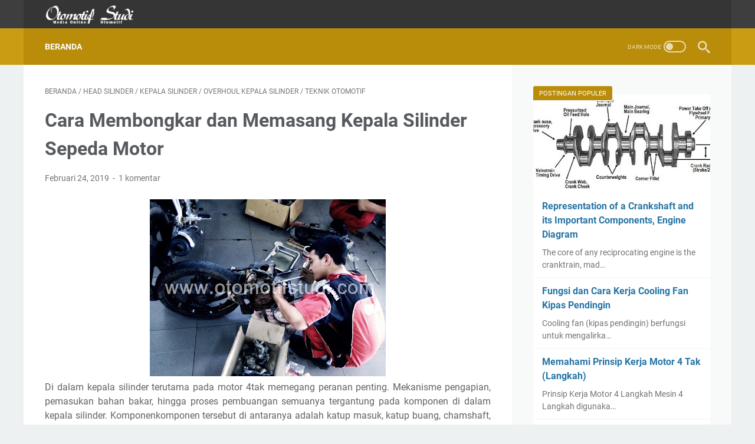

--- FILE ---
content_type: text/html; charset=utf-8
request_url: https://www.google.com/recaptcha/api2/aframe
body_size: 268
content:
<!DOCTYPE HTML><html><head><meta http-equiv="content-type" content="text/html; charset=UTF-8"></head><body><script nonce="8RCO47YO9HiBKfIWeMAwrg">/** Anti-fraud and anti-abuse applications only. See google.com/recaptcha */ try{var clients={'sodar':'https://pagead2.googlesyndication.com/pagead/sodar?'};window.addEventListener("message",function(a){try{if(a.source===window.parent){var b=JSON.parse(a.data);var c=clients[b['id']];if(c){var d=document.createElement('img');d.src=c+b['params']+'&rc='+(localStorage.getItem("rc::a")?sessionStorage.getItem("rc::b"):"");window.document.body.appendChild(d);sessionStorage.setItem("rc::e",parseInt(sessionStorage.getItem("rc::e")||0)+1);localStorage.setItem("rc::h",'1770128925913');}}}catch(b){}});window.parent.postMessage("_grecaptcha_ready", "*");}catch(b){}</script></body></html>

--- FILE ---
content_type: text/javascript; charset=UTF-8
request_url: https://www.otomotifstudi.com/feeds/posts/summary/-/Kepala%20Silinder?alt=json-in-script&orderby=updated&max-results=0&callback=msRandomIndex
body_size: 685
content:
// API callback
msRandomIndex({"version":"1.0","encoding":"UTF-8","feed":{"xmlns":"http://www.w3.org/2005/Atom","xmlns$openSearch":"http://a9.com/-/spec/opensearchrss/1.0/","xmlns$blogger":"http://schemas.google.com/blogger/2008","xmlns$georss":"http://www.georss.org/georss","xmlns$gd":"http://schemas.google.com/g/2005","xmlns$thr":"http://purl.org/syndication/thread/1.0","id":{"$t":"tag:blogger.com,1999:blog-1889477719063373825"},"updated":{"$t":"2025-08-24T17:21:09.810-07:00"},"category":[{"term":"Tips Otomotif"},{"term":"Belajar Otomotif"},{"term":"Teknik Otomotif"},{"term":"Sistem Bahan Bakar"},{"term":"Sistem Pendingin"},{"term":"Bahan Bakar Bensin"},{"term":"Mesin (Engine)"},{"term":"Sistem Pengapian"},{"term":"Karburator"},{"term":"Servis Transmisi"},{"term":"Transmisi"},{"term":"Motor Mogok"},{"term":"Radiator"},{"term":"Servis Injeksi Mobil"},{"term":"Sistem Kelistrikan Mesin"},{"term":"Motor Boros Bensin"},{"term":"Motor Starter"},{"term":"Servis Motor"},{"term":"head silinder"},{"term":"Automotive"},{"term":"Bisnis Otomotif"},{"term":"Cara Kerja Sistem Rem"},{"term":"Cara Merawat Mesin Motor"},{"term":"Crankshaft Diagram"},{"term":"EFI"},{"term":"Fungsi Sistem Rem"},{"term":"Kepala Silinder"},{"term":"Komponen Mesin Mobil"},{"term":"Komponen SIstem Pengapian"},{"term":"Kopling"},{"term":"Lowongan Kerja"},{"term":"Motr Starter"},{"term":"Nilai Oktan"},{"term":"Power Train"},{"term":"Sistem Injeksi"},{"term":"Sistem Rem"},{"term":"Tips Mencari Kerja"},{"term":"Transmisi Otomatis"},{"term":"overhoul kepala silinder"}],"title":{"type":"text","$t":"Otomotif Studi"},"subtitle":{"type":"html","$t":"Tips Dan Trik Otomotif"},"link":[{"rel":"http://schemas.google.com/g/2005#feed","type":"application/atom+xml","href":"https:\/\/www.otomotifstudi.com\/feeds\/posts\/summary"},{"rel":"self","type":"application/atom+xml","href":"https:\/\/www.blogger.com\/feeds\/1889477719063373825\/posts\/summary\/-\/Kepala+Silinder?alt=json-in-script\u0026max-results=0\u0026orderby=updated"},{"rel":"alternate","type":"text/html","href":"https:\/\/www.otomotifstudi.com\/search\/label\/Kepala%20Silinder"},{"rel":"hub","href":"http://pubsubhubbub.appspot.com/"}],"author":[{"name":{"$t":"Admin"},"uri":{"$t":"http:\/\/www.blogger.com\/profile\/05557994466557850276"},"email":{"$t":"noreply@blogger.com"},"gd$image":{"rel":"http://schemas.google.com/g/2005#thumbnail","width":"16","height":"16","src":"https:\/\/img1.blogblog.com\/img\/b16-rounded.gif"}}],"generator":{"version":"7.00","uri":"http://www.blogger.com","$t":"Blogger"},"openSearch$totalResults":{"$t":"1"},"openSearch$startIndex":{"$t":"1"},"openSearch$itemsPerPage":{"$t":"0"}}});

--- FILE ---
content_type: text/javascript; charset=UTF-8
request_url: https://www.otomotifstudi.com/feeds/posts/summary/-/Kepala%20Silinder?alt=json-in-script&callback=bacaJuga&max-results=5
body_size: 1337
content:
// API callback
bacaJuga({"version":"1.0","encoding":"UTF-8","feed":{"xmlns":"http://www.w3.org/2005/Atom","xmlns$openSearch":"http://a9.com/-/spec/opensearchrss/1.0/","xmlns$blogger":"http://schemas.google.com/blogger/2008","xmlns$georss":"http://www.georss.org/georss","xmlns$gd":"http://schemas.google.com/g/2005","xmlns$thr":"http://purl.org/syndication/thread/1.0","id":{"$t":"tag:blogger.com,1999:blog-1889477719063373825"},"updated":{"$t":"2025-08-24T17:21:09.810-07:00"},"category":[{"term":"Tips Otomotif"},{"term":"Belajar Otomotif"},{"term":"Teknik Otomotif"},{"term":"Sistem Bahan Bakar"},{"term":"Sistem Pendingin"},{"term":"Bahan Bakar Bensin"},{"term":"Mesin (Engine)"},{"term":"Sistem Pengapian"},{"term":"Karburator"},{"term":"Servis Transmisi"},{"term":"Transmisi"},{"term":"Motor Mogok"},{"term":"Radiator"},{"term":"Servis Injeksi Mobil"},{"term":"Sistem Kelistrikan Mesin"},{"term":"Motor Boros Bensin"},{"term":"Motor Starter"},{"term":"Servis Motor"},{"term":"head silinder"},{"term":"Automotive"},{"term":"Bisnis Otomotif"},{"term":"Cara Kerja Sistem Rem"},{"term":"Cara Merawat Mesin Motor"},{"term":"Crankshaft Diagram"},{"term":"EFI"},{"term":"Fungsi Sistem Rem"},{"term":"Kepala Silinder"},{"term":"Komponen Mesin Mobil"},{"term":"Komponen SIstem Pengapian"},{"term":"Kopling"},{"term":"Lowongan Kerja"},{"term":"Motr Starter"},{"term":"Nilai Oktan"},{"term":"Power Train"},{"term":"Sistem Injeksi"},{"term":"Sistem Rem"},{"term":"Tips Mencari Kerja"},{"term":"Transmisi Otomatis"},{"term":"overhoul kepala silinder"}],"title":{"type":"text","$t":"Otomotif Studi"},"subtitle":{"type":"html","$t":"Tips Dan Trik Otomotif"},"link":[{"rel":"http://schemas.google.com/g/2005#feed","type":"application/atom+xml","href":"https:\/\/www.otomotifstudi.com\/feeds\/posts\/summary"},{"rel":"self","type":"application/atom+xml","href":"https:\/\/www.blogger.com\/feeds\/1889477719063373825\/posts\/summary\/-\/Kepala+Silinder?alt=json-in-script\u0026max-results=5"},{"rel":"alternate","type":"text/html","href":"https:\/\/www.otomotifstudi.com\/search\/label\/Kepala%20Silinder"},{"rel":"hub","href":"http://pubsubhubbub.appspot.com/"}],"author":[{"name":{"$t":"Admin"},"uri":{"$t":"http:\/\/www.blogger.com\/profile\/05557994466557850276"},"email":{"$t":"noreply@blogger.com"},"gd$image":{"rel":"http://schemas.google.com/g/2005#thumbnail","width":"16","height":"16","src":"https:\/\/img1.blogblog.com\/img\/b16-rounded.gif"}}],"generator":{"version":"7.00","uri":"http://www.blogger.com","$t":"Blogger"},"openSearch$totalResults":{"$t":"1"},"openSearch$startIndex":{"$t":"1"},"openSearch$itemsPerPage":{"$t":"5"},"entry":[{"id":{"$t":"tag:blogger.com,1999:blog-1889477719063373825.post-6995773090766034031"},"published":{"$t":"2019-02-24T02:58:00.000-08:00"},"updated":{"$t":"2019-02-24T13:03:07.363-08:00"},"category":[{"scheme":"http://www.blogger.com/atom/ns#","term":"head silinder"},{"scheme":"http://www.blogger.com/atom/ns#","term":"Kepala Silinder"},{"scheme":"http://www.blogger.com/atom/ns#","term":"overhoul kepala silinder"},{"scheme":"http://www.blogger.com/atom/ns#","term":"Teknik Otomotif"}],"title":{"type":"text","$t":"Cara Membongkar dan Memasang Kepala Silinder Sepeda Motor"},"summary":{"type":"text","$t":"\n\n\nDi dalam kepala silinder terutama pada motor 4tak memegang peranan penting. Mekanisme pengapian, pemasukan bahan bakar, hingga proses pembuangan semuanya tergantung pada komponen di dalam kepala silinder. Komponenkomponen tersebut di antaranya adalah katup masuk, katup buang, chamshaft, dan rocker arm.\n\n\n\nMekanisme pemasukan bahan bakar diatur oleh camshaft yang menggerakkan katup |sap. "},"link":[{"rel":"replies","type":"application/atom+xml","href":"https:\/\/www.otomotifstudi.com\/feeds\/6995773090766034031\/comments\/default","title":"Posting Komentar"},{"rel":"replies","type":"text/html","href":"https:\/\/www.otomotifstudi.com\/2019\/02\/cara-membongkar-dan-memasang-kepala.html#comment-form","title":"1 Komentar"},{"rel":"edit","type":"application/atom+xml","href":"https:\/\/www.blogger.com\/feeds\/1889477719063373825\/posts\/default\/6995773090766034031"},{"rel":"self","type":"application/atom+xml","href":"https:\/\/www.blogger.com\/feeds\/1889477719063373825\/posts\/default\/6995773090766034031"},{"rel":"alternate","type":"text/html","href":"https:\/\/www.otomotifstudi.com\/2019\/02\/cara-membongkar-dan-memasang-kepala.html","title":"Cara Membongkar dan Memasang Kepala Silinder Sepeda Motor"}],"author":[{"name":{"$t":"Admin"},"uri":{"$t":"http:\/\/www.blogger.com\/profile\/05557994466557850276"},"email":{"$t":"noreply@blogger.com"},"gd$image":{"rel":"http://schemas.google.com/g/2005#thumbnail","width":"16","height":"16","src":"https:\/\/img1.blogblog.com\/img\/b16-rounded.gif"}}],"media$thumbnail":{"xmlns$media":"http://search.yahoo.com/mrss/","url":"https:\/\/blogger.googleusercontent.com\/img\/b\/R29vZ2xl\/AVvXsEg60k3S4nGF0-w9onMGGYhTB8vQTfL8bIRT_BQIZv115ijVhs7GGwryu22eudECadWixFso64RDnlA1zW2-mgqtFKmK78RwQZ5E3d46BXMgBYkrxxIybc5iy8gsKU8MRdseNF9L2l3GDWU\/s72-c\/servis+kepala+silinder.jpg","height":"72","width":"72"},"thr$total":{"$t":"1"}}]}});

--- FILE ---
content_type: text/javascript; charset=UTF-8
request_url: https://www.otomotifstudi.com/feeds/posts/summary/-/head%20silinder?alt=json-in-script&callback=bacaJuga&max-results=5
body_size: 1989
content:
// API callback
bacaJuga({"version":"1.0","encoding":"UTF-8","feed":{"xmlns":"http://www.w3.org/2005/Atom","xmlns$openSearch":"http://a9.com/-/spec/opensearchrss/1.0/","xmlns$blogger":"http://schemas.google.com/blogger/2008","xmlns$georss":"http://www.georss.org/georss","xmlns$gd":"http://schemas.google.com/g/2005","xmlns$thr":"http://purl.org/syndication/thread/1.0","id":{"$t":"tag:blogger.com,1999:blog-1889477719063373825"},"updated":{"$t":"2025-08-24T17:21:09.810-07:00"},"category":[{"term":"Tips Otomotif"},{"term":"Belajar Otomotif"},{"term":"Teknik Otomotif"},{"term":"Sistem Bahan Bakar"},{"term":"Sistem Pendingin"},{"term":"Bahan Bakar Bensin"},{"term":"Mesin (Engine)"},{"term":"Sistem Pengapian"},{"term":"Karburator"},{"term":"Servis Transmisi"},{"term":"Transmisi"},{"term":"Motor Mogok"},{"term":"Radiator"},{"term":"Servis Injeksi Mobil"},{"term":"Sistem Kelistrikan Mesin"},{"term":"Motor Boros Bensin"},{"term":"Motor Starter"},{"term":"Servis Motor"},{"term":"head silinder"},{"term":"Automotive"},{"term":"Bisnis Otomotif"},{"term":"Cara Kerja Sistem Rem"},{"term":"Cara Merawat Mesin Motor"},{"term":"Crankshaft Diagram"},{"term":"EFI"},{"term":"Fungsi Sistem Rem"},{"term":"Kepala Silinder"},{"term":"Komponen Mesin Mobil"},{"term":"Komponen SIstem Pengapian"},{"term":"Kopling"},{"term":"Lowongan Kerja"},{"term":"Motr Starter"},{"term":"Nilai Oktan"},{"term":"Power Train"},{"term":"Sistem Injeksi"},{"term":"Sistem Rem"},{"term":"Tips Mencari Kerja"},{"term":"Transmisi Otomatis"},{"term":"overhoul kepala silinder"}],"title":{"type":"text","$t":"Otomotif Studi"},"subtitle":{"type":"html","$t":"Tips Dan Trik Otomotif"},"link":[{"rel":"http://schemas.google.com/g/2005#feed","type":"application/atom+xml","href":"https:\/\/www.otomotifstudi.com\/feeds\/posts\/summary"},{"rel":"self","type":"application/atom+xml","href":"https:\/\/www.blogger.com\/feeds\/1889477719063373825\/posts\/summary\/-\/head+silinder?alt=json-in-script\u0026max-results=5"},{"rel":"alternate","type":"text/html","href":"https:\/\/www.otomotifstudi.com\/search\/label\/head%20silinder"},{"rel":"hub","href":"http://pubsubhubbub.appspot.com/"}],"author":[{"name":{"$t":"Admin"},"uri":{"$t":"http:\/\/www.blogger.com\/profile\/05557994466557850276"},"email":{"$t":"noreply@blogger.com"},"gd$image":{"rel":"http://schemas.google.com/g/2005#thumbnail","width":"16","height":"16","src":"https:\/\/img1.blogblog.com\/img\/b16-rounded.gif"}}],"generator":{"version":"7.00","uri":"http://www.blogger.com","$t":"Blogger"},"openSearch$totalResults":{"$t":"2"},"openSearch$startIndex":{"$t":"1"},"openSearch$itemsPerPage":{"$t":"5"},"entry":[{"id":{"$t":"tag:blogger.com,1999:blog-1889477719063373825.post-6624320230579483784"},"published":{"$t":"2019-06-06T17:34:00.000-07:00"},"updated":{"$t":"2019-06-06T17:34:42.567-07:00"},"category":[{"scheme":"http://www.blogger.com/atom/ns#","term":"Belajar Otomotif"},{"scheme":"http://www.blogger.com/atom/ns#","term":"head silinder"},{"scheme":"http://www.blogger.com/atom/ns#","term":"Komponen Mesin Mobil"}],"title":{"type":"text","$t":"Komponen Mesin Bensin Mobil dan Fungsinya Lengkap Beserta Gambarnya"},"summary":{"type":"text","$t":"\n\nKomponen-Komponen Mesin Bensin\n\na. Kepala Silinder\nKepala silinder pada mesin terbuat dari logam besi tuang atau alumunium campuran. Pada bagian kepala silinder terdapat komponen-komponen, antara lain ruang bakar dan lubang busi, mekanisme katup, lubang masuk dan buang, serta water jacket dan tempat kedudukan thermostat.\n\n1) Ruang bakar\nRuang bakar berfungsi sebagai tempat terjadinya pembakaran"},"link":[{"rel":"replies","type":"application/atom+xml","href":"https:\/\/www.otomotifstudi.com\/feeds\/6624320230579483784\/comments\/default","title":"Posting Komentar"},{"rel":"replies","type":"text/html","href":"https:\/\/www.otomotifstudi.com\/2019\/06\/komponen-mesin-mobil-dan-fungsinya.html#comment-form","title":"0 Komentar"},{"rel":"edit","type":"application/atom+xml","href":"https:\/\/www.blogger.com\/feeds\/1889477719063373825\/posts\/default\/6624320230579483784"},{"rel":"self","type":"application/atom+xml","href":"https:\/\/www.blogger.com\/feeds\/1889477719063373825\/posts\/default\/6624320230579483784"},{"rel":"alternate","type":"text/html","href":"https:\/\/www.otomotifstudi.com\/2019\/06\/komponen-mesin-mobil-dan-fungsinya.html","title":"Komponen Mesin Bensin Mobil dan Fungsinya Lengkap Beserta Gambarnya"}],"author":[{"name":{"$t":"Admin"},"uri":{"$t":"http:\/\/www.blogger.com\/profile\/05557994466557850276"},"email":{"$t":"noreply@blogger.com"},"gd$image":{"rel":"http://schemas.google.com/g/2005#thumbnail","width":"16","height":"16","src":"https:\/\/img1.blogblog.com\/img\/b16-rounded.gif"}}],"media$thumbnail":{"xmlns$media":"http://search.yahoo.com/mrss/","url":"https:\/\/blogger.googleusercontent.com\/img\/b\/R29vZ2xl\/AVvXsEjLA58v2t0Gyp9EkBKFwuFGw_wXuO5LudduHbeJV4MeOojZBLl-wUZYfa2wfiIV4mGw8eyVJwk4C87PKdwisJ6dgyP0UWEhZ1ogEDcAz7Ofb0D6oVgSSsQA1MMFtE6jRdcJ4j9fG72Wp90\/s72-c\/Komponen+Mesin+Mobil+dan+Fungsinya+Beserta+Gambarnya.jpg","height":"72","width":"72"},"thr$total":{"$t":"0"}},{"id":{"$t":"tag:blogger.com,1999:blog-1889477719063373825.post-6995773090766034031"},"published":{"$t":"2019-02-24T02:58:00.000-08:00"},"updated":{"$t":"2019-02-24T13:03:07.363-08:00"},"category":[{"scheme":"http://www.blogger.com/atom/ns#","term":"head silinder"},{"scheme":"http://www.blogger.com/atom/ns#","term":"Kepala Silinder"},{"scheme":"http://www.blogger.com/atom/ns#","term":"overhoul kepala silinder"},{"scheme":"http://www.blogger.com/atom/ns#","term":"Teknik Otomotif"}],"title":{"type":"text","$t":"Cara Membongkar dan Memasang Kepala Silinder Sepeda Motor"},"summary":{"type":"text","$t":"\n\n\nDi dalam kepala silinder terutama pada motor 4tak memegang peranan penting. Mekanisme pengapian, pemasukan bahan bakar, hingga proses pembuangan semuanya tergantung pada komponen di dalam kepala silinder. Komponenkomponen tersebut di antaranya adalah katup masuk, katup buang, chamshaft, dan rocker arm.\n\n\n\nMekanisme pemasukan bahan bakar diatur oleh camshaft yang menggerakkan katup |sap. "},"link":[{"rel":"replies","type":"application/atom+xml","href":"https:\/\/www.otomotifstudi.com\/feeds\/6995773090766034031\/comments\/default","title":"Posting Komentar"},{"rel":"replies","type":"text/html","href":"https:\/\/www.otomotifstudi.com\/2019\/02\/cara-membongkar-dan-memasang-kepala.html#comment-form","title":"1 Komentar"},{"rel":"edit","type":"application/atom+xml","href":"https:\/\/www.blogger.com\/feeds\/1889477719063373825\/posts\/default\/6995773090766034031"},{"rel":"self","type":"application/atom+xml","href":"https:\/\/www.blogger.com\/feeds\/1889477719063373825\/posts\/default\/6995773090766034031"},{"rel":"alternate","type":"text/html","href":"https:\/\/www.otomotifstudi.com\/2019\/02\/cara-membongkar-dan-memasang-kepala.html","title":"Cara Membongkar dan Memasang Kepala Silinder Sepeda Motor"}],"author":[{"name":{"$t":"Admin"},"uri":{"$t":"http:\/\/www.blogger.com\/profile\/05557994466557850276"},"email":{"$t":"noreply@blogger.com"},"gd$image":{"rel":"http://schemas.google.com/g/2005#thumbnail","width":"16","height":"16","src":"https:\/\/img1.blogblog.com\/img\/b16-rounded.gif"}}],"media$thumbnail":{"xmlns$media":"http://search.yahoo.com/mrss/","url":"https:\/\/blogger.googleusercontent.com\/img\/b\/R29vZ2xl\/AVvXsEg60k3S4nGF0-w9onMGGYhTB8vQTfL8bIRT_BQIZv115ijVhs7GGwryu22eudECadWixFso64RDnlA1zW2-mgqtFKmK78RwQZ5E3d46BXMgBYkrxxIybc5iy8gsKU8MRdseNF9L2l3GDWU\/s72-c\/servis+kepala+silinder.jpg","height":"72","width":"72"},"thr$total":{"$t":"1"}}]}});

--- FILE ---
content_type: text/javascript; charset=UTF-8
request_url: https://www.otomotifstudi.com/feeds/posts/summary/-/overhoul%20kepala%20silinder?alt=json-in-script&callback=bacaJuga&max-results=5
body_size: 1340
content:
// API callback
bacaJuga({"version":"1.0","encoding":"UTF-8","feed":{"xmlns":"http://www.w3.org/2005/Atom","xmlns$openSearch":"http://a9.com/-/spec/opensearchrss/1.0/","xmlns$blogger":"http://schemas.google.com/blogger/2008","xmlns$georss":"http://www.georss.org/georss","xmlns$gd":"http://schemas.google.com/g/2005","xmlns$thr":"http://purl.org/syndication/thread/1.0","id":{"$t":"tag:blogger.com,1999:blog-1889477719063373825"},"updated":{"$t":"2025-08-24T17:21:09.810-07:00"},"category":[{"term":"Tips Otomotif"},{"term":"Belajar Otomotif"},{"term":"Teknik Otomotif"},{"term":"Sistem Bahan Bakar"},{"term":"Sistem Pendingin"},{"term":"Bahan Bakar Bensin"},{"term":"Mesin (Engine)"},{"term":"Sistem Pengapian"},{"term":"Karburator"},{"term":"Servis Transmisi"},{"term":"Transmisi"},{"term":"Motor Mogok"},{"term":"Radiator"},{"term":"Servis Injeksi Mobil"},{"term":"Sistem Kelistrikan Mesin"},{"term":"Motor Boros Bensin"},{"term":"Motor Starter"},{"term":"Servis Motor"},{"term":"head silinder"},{"term":"Automotive"},{"term":"Bisnis Otomotif"},{"term":"Cara Kerja Sistem Rem"},{"term":"Cara Merawat Mesin Motor"},{"term":"Crankshaft Diagram"},{"term":"EFI"},{"term":"Fungsi Sistem Rem"},{"term":"Kepala Silinder"},{"term":"Komponen Mesin Mobil"},{"term":"Komponen SIstem Pengapian"},{"term":"Kopling"},{"term":"Lowongan Kerja"},{"term":"Motr Starter"},{"term":"Nilai Oktan"},{"term":"Power Train"},{"term":"Sistem Injeksi"},{"term":"Sistem Rem"},{"term":"Tips Mencari Kerja"},{"term":"Transmisi Otomatis"},{"term":"overhoul kepala silinder"}],"title":{"type":"text","$t":"Otomotif Studi"},"subtitle":{"type":"html","$t":"Tips Dan Trik Otomotif"},"link":[{"rel":"http://schemas.google.com/g/2005#feed","type":"application/atom+xml","href":"https:\/\/www.otomotifstudi.com\/feeds\/posts\/summary"},{"rel":"self","type":"application/atom+xml","href":"https:\/\/www.blogger.com\/feeds\/1889477719063373825\/posts\/summary\/-\/overhoul+kepala+silinder?alt=json-in-script\u0026max-results=5"},{"rel":"alternate","type":"text/html","href":"https:\/\/www.otomotifstudi.com\/search\/label\/overhoul%20kepala%20silinder"},{"rel":"hub","href":"http://pubsubhubbub.appspot.com/"}],"author":[{"name":{"$t":"Admin"},"uri":{"$t":"http:\/\/www.blogger.com\/profile\/05557994466557850276"},"email":{"$t":"noreply@blogger.com"},"gd$image":{"rel":"http://schemas.google.com/g/2005#thumbnail","width":"16","height":"16","src":"https:\/\/img1.blogblog.com\/img\/b16-rounded.gif"}}],"generator":{"version":"7.00","uri":"http://www.blogger.com","$t":"Blogger"},"openSearch$totalResults":{"$t":"1"},"openSearch$startIndex":{"$t":"1"},"openSearch$itemsPerPage":{"$t":"5"},"entry":[{"id":{"$t":"tag:blogger.com,1999:blog-1889477719063373825.post-6995773090766034031"},"published":{"$t":"2019-02-24T02:58:00.000-08:00"},"updated":{"$t":"2019-02-24T13:03:07.363-08:00"},"category":[{"scheme":"http://www.blogger.com/atom/ns#","term":"head silinder"},{"scheme":"http://www.blogger.com/atom/ns#","term":"Kepala Silinder"},{"scheme":"http://www.blogger.com/atom/ns#","term":"overhoul kepala silinder"},{"scheme":"http://www.blogger.com/atom/ns#","term":"Teknik Otomotif"}],"title":{"type":"text","$t":"Cara Membongkar dan Memasang Kepala Silinder Sepeda Motor"},"summary":{"type":"text","$t":"\n\n\nDi dalam kepala silinder terutama pada motor 4tak memegang peranan penting. Mekanisme pengapian, pemasukan bahan bakar, hingga proses pembuangan semuanya tergantung pada komponen di dalam kepala silinder. Komponenkomponen tersebut di antaranya adalah katup masuk, katup buang, chamshaft, dan rocker arm.\n\n\n\nMekanisme pemasukan bahan bakar diatur oleh camshaft yang menggerakkan katup |sap. "},"link":[{"rel":"replies","type":"application/atom+xml","href":"https:\/\/www.otomotifstudi.com\/feeds\/6995773090766034031\/comments\/default","title":"Posting Komentar"},{"rel":"replies","type":"text/html","href":"https:\/\/www.otomotifstudi.com\/2019\/02\/cara-membongkar-dan-memasang-kepala.html#comment-form","title":"1 Komentar"},{"rel":"edit","type":"application/atom+xml","href":"https:\/\/www.blogger.com\/feeds\/1889477719063373825\/posts\/default\/6995773090766034031"},{"rel":"self","type":"application/atom+xml","href":"https:\/\/www.blogger.com\/feeds\/1889477719063373825\/posts\/default\/6995773090766034031"},{"rel":"alternate","type":"text/html","href":"https:\/\/www.otomotifstudi.com\/2019\/02\/cara-membongkar-dan-memasang-kepala.html","title":"Cara Membongkar dan Memasang Kepala Silinder Sepeda Motor"}],"author":[{"name":{"$t":"Admin"},"uri":{"$t":"http:\/\/www.blogger.com\/profile\/05557994466557850276"},"email":{"$t":"noreply@blogger.com"},"gd$image":{"rel":"http://schemas.google.com/g/2005#thumbnail","width":"16","height":"16","src":"https:\/\/img1.blogblog.com\/img\/b16-rounded.gif"}}],"media$thumbnail":{"xmlns$media":"http://search.yahoo.com/mrss/","url":"https:\/\/blogger.googleusercontent.com\/img\/b\/R29vZ2xl\/AVvXsEg60k3S4nGF0-w9onMGGYhTB8vQTfL8bIRT_BQIZv115ijVhs7GGwryu22eudECadWixFso64RDnlA1zW2-mgqtFKmK78RwQZ5E3d46BXMgBYkrxxIybc5iy8gsKU8MRdseNF9L2l3GDWU\/s72-c\/servis+kepala+silinder.jpg","height":"72","width":"72"},"thr$total":{"$t":"1"}}]}});

--- FILE ---
content_type: text/javascript; charset=UTF-8
request_url: https://www.otomotifstudi.com/feeds/posts/summary/-/Teknik%20Otomotif?alt=json-in-script&callback=bacaJuga&max-results=5
body_size: 3198
content:
// API callback
bacaJuga({"version":"1.0","encoding":"UTF-8","feed":{"xmlns":"http://www.w3.org/2005/Atom","xmlns$openSearch":"http://a9.com/-/spec/opensearchrss/1.0/","xmlns$blogger":"http://schemas.google.com/blogger/2008","xmlns$georss":"http://www.georss.org/georss","xmlns$gd":"http://schemas.google.com/g/2005","xmlns$thr":"http://purl.org/syndication/thread/1.0","id":{"$t":"tag:blogger.com,1999:blog-1889477719063373825"},"updated":{"$t":"2025-08-24T17:21:09.810-07:00"},"category":[{"term":"Tips Otomotif"},{"term":"Belajar Otomotif"},{"term":"Teknik Otomotif"},{"term":"Sistem Bahan Bakar"},{"term":"Sistem Pendingin"},{"term":"Bahan Bakar Bensin"},{"term":"Mesin (Engine)"},{"term":"Sistem Pengapian"},{"term":"Karburator"},{"term":"Servis Transmisi"},{"term":"Transmisi"},{"term":"Motor Mogok"},{"term":"Radiator"},{"term":"Servis Injeksi Mobil"},{"term":"Sistem Kelistrikan Mesin"},{"term":"Motor Boros Bensin"},{"term":"Motor Starter"},{"term":"Servis Motor"},{"term":"head silinder"},{"term":"Automotive"},{"term":"Bisnis Otomotif"},{"term":"Cara Kerja Sistem Rem"},{"term":"Cara Merawat Mesin Motor"},{"term":"Crankshaft Diagram"},{"term":"EFI"},{"term":"Fungsi Sistem Rem"},{"term":"Kepala Silinder"},{"term":"Komponen Mesin Mobil"},{"term":"Komponen SIstem Pengapian"},{"term":"Kopling"},{"term":"Lowongan Kerja"},{"term":"Motr Starter"},{"term":"Nilai Oktan"},{"term":"Power Train"},{"term":"Sistem Injeksi"},{"term":"Sistem Rem"},{"term":"Tips Mencari Kerja"},{"term":"Transmisi Otomatis"},{"term":"overhoul kepala silinder"}],"title":{"type":"text","$t":"Otomotif Studi"},"subtitle":{"type":"html","$t":"Tips Dan Trik Otomotif"},"link":[{"rel":"http://schemas.google.com/g/2005#feed","type":"application/atom+xml","href":"https:\/\/www.otomotifstudi.com\/feeds\/posts\/summary"},{"rel":"self","type":"application/atom+xml","href":"https:\/\/www.blogger.com\/feeds\/1889477719063373825\/posts\/summary\/-\/Teknik+Otomotif?alt=json-in-script\u0026max-results=5"},{"rel":"alternate","type":"text/html","href":"https:\/\/www.otomotifstudi.com\/search\/label\/Teknik%20Otomotif"},{"rel":"hub","href":"http://pubsubhubbub.appspot.com/"},{"rel":"next","type":"application/atom+xml","href":"https:\/\/www.blogger.com\/feeds\/1889477719063373825\/posts\/summary\/-\/Teknik+Otomotif\/-\/Teknik+Otomotif?alt=json-in-script\u0026start-index=6\u0026max-results=5"}],"author":[{"name":{"$t":"Admin"},"uri":{"$t":"http:\/\/www.blogger.com\/profile\/05557994466557850276"},"email":{"$t":"noreply@blogger.com"},"gd$image":{"rel":"http://schemas.google.com/g/2005#thumbnail","width":"16","height":"16","src":"https:\/\/img1.blogblog.com\/img\/b16-rounded.gif"}}],"generator":{"version":"7.00","uri":"http://www.blogger.com","$t":"Blogger"},"openSearch$totalResults":{"$t":"10"},"openSearch$startIndex":{"$t":"1"},"openSearch$itemsPerPage":{"$t":"5"},"entry":[{"id":{"$t":"tag:blogger.com,1999:blog-1889477719063373825.post-2951362851048140121"},"published":{"$t":"2019-02-24T12:55:00.002-08:00"},"updated":{"$t":"2019-09-03T18:17:53.275-07:00"},"category":[{"scheme":"http://www.blogger.com/atom/ns#","term":"Komponen SIstem Pengapian"},{"scheme":"http://www.blogger.com/atom/ns#","term":"Sistem Pengapian"},{"scheme":"http://www.blogger.com/atom/ns#","term":"Teknik Otomotif"}],"title":{"type":"text","$t":"Nama-Nama Komponen Sistem Pengapian Lengkap Beserta Fungsi dan Cara Kerjanya"},"summary":{"type":"text","$t":"\n\n\nSistem pengapian pada kendaraan bermotor berfungsi untuk mengatur proses pembakaran campuran bensin dan udara di dalam silinder sesuai waktu yang sudah ditentukan saat langkah akhir kompresi. Pada kendaraan bermbtor berbahan bakar bensin, pembakaran tidak bisa terjadi dengan sendirinya sehingga membutuhkan permulaan pembakarandalam bentuk pemantik atau pemicu pembakaran.\u0026nbsp;\n\n\n\nKomponen busi"},"link":[{"rel":"replies","type":"application/atom+xml","href":"https:\/\/www.otomotifstudi.com\/feeds\/2951362851048140121\/comments\/default","title":"Posting Komentar"},{"rel":"replies","type":"text/html","href":"https:\/\/www.otomotifstudi.com\/2019\/02\/komponen-sistem-pengapian.html#comment-form","title":"6 Komentar"},{"rel":"edit","type":"application/atom+xml","href":"https:\/\/www.blogger.com\/feeds\/1889477719063373825\/posts\/default\/2951362851048140121"},{"rel":"self","type":"application/atom+xml","href":"https:\/\/www.blogger.com\/feeds\/1889477719063373825\/posts\/default\/2951362851048140121"},{"rel":"alternate","type":"text/html","href":"https:\/\/www.otomotifstudi.com\/2019\/02\/komponen-sistem-pengapian.html","title":"Nama-Nama Komponen Sistem Pengapian Lengkap Beserta Fungsi dan Cara Kerjanya"}],"author":[{"name":{"$t":"Admin"},"uri":{"$t":"http:\/\/www.blogger.com\/profile\/05557994466557850276"},"email":{"$t":"noreply@blogger.com"},"gd$image":{"rel":"http://schemas.google.com/g/2005#thumbnail","width":"16","height":"16","src":"https:\/\/img1.blogblog.com\/img\/b16-rounded.gif"}}],"media$thumbnail":{"xmlns$media":"http://search.yahoo.com/mrss/","url":"https:\/\/blogger.googleusercontent.com\/img\/b\/R29vZ2xl\/AVvXsEjyRiiQiO2HsbIJ8HRlZA04jbROn0F6b88cAiz7UVkDb-pfydQSZJ-dIrRYiJ8AF2DdToQCeYQwrgtxwYLJ3_HT4_3Eoj8WMoHLUvhzPmfJby7HCPI4wcTVdA2bdKO9AB4JFJimlk6eBRc\/s72-c\/sistem+pengapian.jpg","height":"72","width":"72"},"thr$total":{"$t":"6"}},{"id":{"$t":"tag:blogger.com,1999:blog-1889477719063373825.post-6995773090766034031"},"published":{"$t":"2019-02-24T02:58:00.000-08:00"},"updated":{"$t":"2019-02-24T13:03:07.363-08:00"},"category":[{"scheme":"http://www.blogger.com/atom/ns#","term":"head silinder"},{"scheme":"http://www.blogger.com/atom/ns#","term":"Kepala Silinder"},{"scheme":"http://www.blogger.com/atom/ns#","term":"overhoul kepala silinder"},{"scheme":"http://www.blogger.com/atom/ns#","term":"Teknik Otomotif"}],"title":{"type":"text","$t":"Cara Membongkar dan Memasang Kepala Silinder Sepeda Motor"},"summary":{"type":"text","$t":"\n\n\nDi dalam kepala silinder terutama pada motor 4tak memegang peranan penting. Mekanisme pengapian, pemasukan bahan bakar, hingga proses pembuangan semuanya tergantung pada komponen di dalam kepala silinder. Komponenkomponen tersebut di antaranya adalah katup masuk, katup buang, chamshaft, dan rocker arm.\n\n\n\nMekanisme pemasukan bahan bakar diatur oleh camshaft yang menggerakkan katup |sap. "},"link":[{"rel":"replies","type":"application/atom+xml","href":"https:\/\/www.otomotifstudi.com\/feeds\/6995773090766034031\/comments\/default","title":"Posting Komentar"},{"rel":"replies","type":"text/html","href":"https:\/\/www.otomotifstudi.com\/2019\/02\/cara-membongkar-dan-memasang-kepala.html#comment-form","title":"1 Komentar"},{"rel":"edit","type":"application/atom+xml","href":"https:\/\/www.blogger.com\/feeds\/1889477719063373825\/posts\/default\/6995773090766034031"},{"rel":"self","type":"application/atom+xml","href":"https:\/\/www.blogger.com\/feeds\/1889477719063373825\/posts\/default\/6995773090766034031"},{"rel":"alternate","type":"text/html","href":"https:\/\/www.otomotifstudi.com\/2019\/02\/cara-membongkar-dan-memasang-kepala.html","title":"Cara Membongkar dan Memasang Kepala Silinder Sepeda Motor"}],"author":[{"name":{"$t":"Admin"},"uri":{"$t":"http:\/\/www.blogger.com\/profile\/05557994466557850276"},"email":{"$t":"noreply@blogger.com"},"gd$image":{"rel":"http://schemas.google.com/g/2005#thumbnail","width":"16","height":"16","src":"https:\/\/img1.blogblog.com\/img\/b16-rounded.gif"}}],"media$thumbnail":{"xmlns$media":"http://search.yahoo.com/mrss/","url":"https:\/\/blogger.googleusercontent.com\/img\/b\/R29vZ2xl\/AVvXsEg60k3S4nGF0-w9onMGGYhTB8vQTfL8bIRT_BQIZv115ijVhs7GGwryu22eudECadWixFso64RDnlA1zW2-mgqtFKmK78RwQZ5E3d46BXMgBYkrxxIybc5iy8gsKU8MRdseNF9L2l3GDWU\/s72-c\/servis+kepala+silinder.jpg","height":"72","width":"72"},"thr$total":{"$t":"1"}},{"id":{"$t":"tag:blogger.com,1999:blog-1889477719063373825.post-8038857847569927292"},"published":{"$t":"2018-09-28T05:31:00.001-07:00"},"updated":{"$t":"2018-09-28T05:33:00.474-07:00"},"category":[{"scheme":"http://www.blogger.com/atom/ns#","term":"Belajar Otomotif"},{"scheme":"http://www.blogger.com/atom/ns#","term":"Sistem Kelistrikan Mesin"},{"scheme":"http://www.blogger.com/atom/ns#","term":"Teknik Otomotif"},{"scheme":"http://www.blogger.com/atom/ns#","term":"Tips Otomotif"}],"title":{"type":"text","$t":"Identifikasi Kerusakan Sistem  Pengaman Kelistrikan"},"summary":{"type":"text","$t":"Sistem kelistrikan kendaraan terdiri dari beberapa macam, sistem starter, sistem pengapian, sistem pengisian, sistem accessories dan kelistrikan bodi. Masing–masing biasanya dilengkapi dengan sistem dan jenis pengaman tersendiri sesuai dengan besaran arus yang bekerja pada sistem. Hal ini yang memungkinkan perbedaan jenis dan kapasitas pengaman yang digunakan pada masing–masing sistem kelistrikan"},"link":[{"rel":"replies","type":"application/atom+xml","href":"https:\/\/www.otomotifstudi.com\/feeds\/8038857847569927292\/comments\/default","title":"Posting Komentar"},{"rel":"replies","type":"text/html","href":"https:\/\/www.otomotifstudi.com\/2018\/09\/identifikasi-kerusakan-sistem-pengaman.html#comment-form","title":"0 Komentar"},{"rel":"edit","type":"application/atom+xml","href":"https:\/\/www.blogger.com\/feeds\/1889477719063373825\/posts\/default\/8038857847569927292"},{"rel":"self","type":"application/atom+xml","href":"https:\/\/www.blogger.com\/feeds\/1889477719063373825\/posts\/default\/8038857847569927292"},{"rel":"alternate","type":"text/html","href":"https:\/\/www.otomotifstudi.com\/2018\/09\/identifikasi-kerusakan-sistem-pengaman.html","title":"Identifikasi Kerusakan Sistem  Pengaman Kelistrikan"}],"author":[{"name":{"$t":"Admin"},"uri":{"$t":"http:\/\/www.blogger.com\/profile\/05557994466557850276"},"email":{"$t":"noreply@blogger.com"},"gd$image":{"rel":"http://schemas.google.com/g/2005#thumbnail","width":"16","height":"16","src":"https:\/\/img1.blogblog.com\/img\/b16-rounded.gif"}}],"media$thumbnail":{"xmlns$media":"http://search.yahoo.com/mrss/","url":"https:\/\/blogger.googleusercontent.com\/img\/b\/R29vZ2xl\/AVvXsEhFb3VOf_-mOPRWYw6CIepLGCx_G4L70wYevy7fNuVjMkV42aqo1WDopJ1gacnDRkQCmsdsPXDe_d3aUO8A_ZT4oLUYRND2SZ_BDb1O0RW8OaGlDWlC-11cpgSLwk5OL7hJwV_PMG9hje0\/s72-c\/KERUSAKAN+KELISTRIKAN+OTOMOTIF.jpg","height":"72","width":"72"},"thr$total":{"$t":"0"}},{"id":{"$t":"tag:blogger.com,1999:blog-1889477719063373825.post-7639380052729298327"},"published":{"$t":"2018-09-28T04:41:00.003-07:00"},"updated":{"$t":"2019-06-14T19:41:38.673-07:00"},"category":[{"scheme":"http://www.blogger.com/atom/ns#","term":"Belajar Otomotif"},{"scheme":"http://www.blogger.com/atom/ns#","term":"Sistem Kelistrikan Mesin"},{"scheme":"http://www.blogger.com/atom/ns#","term":"Teknik Otomotif"},{"scheme":"http://www.blogger.com/atom/ns#","term":"Tips Otomotif"}],"title":{"type":"text","$t":"Jenis–Jenis Pengaman Kelistrikan"},"summary":{"type":"text","$t":"Sirkuit kelistrikan kendaraan terdiri atas bebarapa sistem yang terbagi dalam bebepa sistem kelistrikan. Karena beberapa faktor sering terjadi kerusakan pada sirkuit kelistrikan, misal: hubungan singkat yang dapat menyebabkan kerusakan pada komponen sistem kelistrikan tertentu. Untuk itu diperlukan suatu komponen yang dapat melindungi (pengaman) sirkuit kelistrikan pada kendaraan. Sekring, "},"link":[{"rel":"replies","type":"application/atom+xml","href":"https:\/\/www.otomotifstudi.com\/feeds\/7639380052729298327\/comments\/default","title":"Posting Komentar"},{"rel":"replies","type":"text/html","href":"https:\/\/www.otomotifstudi.com\/2018\/09\/jenisjenis-pengaman-kelistrikan.html#comment-form","title":"0 Komentar"},{"rel":"edit","type":"application/atom+xml","href":"https:\/\/www.blogger.com\/feeds\/1889477719063373825\/posts\/default\/7639380052729298327"},{"rel":"self","type":"application/atom+xml","href":"https:\/\/www.blogger.com\/feeds\/1889477719063373825\/posts\/default\/7639380052729298327"},{"rel":"alternate","type":"text/html","href":"https:\/\/www.otomotifstudi.com\/2018\/09\/jenisjenis-pengaman-kelistrikan.html","title":"Jenis–Jenis Pengaman Kelistrikan"}],"author":[{"name":{"$t":"Admin"},"uri":{"$t":"http:\/\/www.blogger.com\/profile\/05557994466557850276"},"email":{"$t":"noreply@blogger.com"},"gd$image":{"rel":"http://schemas.google.com/g/2005#thumbnail","width":"16","height":"16","src":"https:\/\/img1.blogblog.com\/img\/b16-rounded.gif"}}],"media$thumbnail":{"xmlns$media":"http://search.yahoo.com/mrss/","url":"https:\/\/blogger.googleusercontent.com\/img\/b\/R29vZ2xl\/AVvXsEhTvQ1R02MGwyol3gN6GSEr_HIpoSdKMdyIO5ZkZKjE7q2EJDwn4b-X9VMAz0SB5Xo3PoJhE9m9FEEGDX9whcXtOQL6gAJuUoIx4kGWclkh41uMoKucgPTQ91I3cp2w4Q2uhC65NrNZbGE\/s72-c\/skring.jpg","height":"72","width":"72"},"thr$total":{"$t":"0"}},{"id":{"$t":"tag:blogger.com,1999:blog-1889477719063373825.post-2817568719438552156"},"published":{"$t":"2018-03-21T04:33:00.002-07:00"},"updated":{"$t":"2019-06-14T16:57:31.366-07:00"},"category":[{"scheme":"http://www.blogger.com/atom/ns#","term":"Belajar Otomotif"},{"scheme":"http://www.blogger.com/atom/ns#","term":"Mesin (Engine)"},{"scheme":"http://www.blogger.com/atom/ns#","term":"Teknik Otomotif"},{"scheme":"http://www.blogger.com/atom/ns#","term":"Tips Otomotif"}],"title":{"type":"text","$t":"Cara Belajar Bengkel Sepeda Motor Atau Mobil Dengan Cepat"},"summary":{"type":"text","$t":"\n\nIndonesia memang pasar yang paling menjanjikan untuk pemasaran industri otomotif, jelas saja selama tahun 2017 kemarin mencapai angka distribusi total sebanyak 5.886.103 unit motor. Bahkan pada tahun 2011 Indonesia memecahkan rekor sebagai Negara penjualan motor tertinggi di Dunia. Tercatat lebih dari 8 Juta unit motor terjual di Indonesia pada tahun 2011. Tak heran jika banyak bengkel service "},"link":[{"rel":"replies","type":"application/atom+xml","href":"https:\/\/www.otomotifstudi.com\/feeds\/2817568719438552156\/comments\/default","title":"Posting Komentar"},{"rel":"replies","type":"text/html","href":"https:\/\/www.otomotifstudi.com\/2018\/03\/cara-belajar-bengkel-sepeda-motor-atau.html#comment-form","title":"2 Komentar"},{"rel":"edit","type":"application/atom+xml","href":"https:\/\/www.blogger.com\/feeds\/1889477719063373825\/posts\/default\/2817568719438552156"},{"rel":"self","type":"application/atom+xml","href":"https:\/\/www.blogger.com\/feeds\/1889477719063373825\/posts\/default\/2817568719438552156"},{"rel":"alternate","type":"text/html","href":"https:\/\/www.otomotifstudi.com\/2018\/03\/cara-belajar-bengkel-sepeda-motor-atau.html","title":"Cara Belajar Bengkel Sepeda Motor Atau Mobil Dengan Cepat"}],"author":[{"name":{"$t":"Admin"},"uri":{"$t":"http:\/\/www.blogger.com\/profile\/05557994466557850276"},"email":{"$t":"noreply@blogger.com"},"gd$image":{"rel":"http://schemas.google.com/g/2005#thumbnail","width":"16","height":"16","src":"https:\/\/img1.blogblog.com\/img\/b16-rounded.gif"}}],"media$thumbnail":{"xmlns$media":"http://search.yahoo.com/mrss/","url":"https:\/\/blogger.googleusercontent.com\/img\/b\/R29vZ2xl\/AVvXsEgWg0RKq5p-GDRaiKJrhdw6wnonuOAkxG1Vz82mkaHMO3dc7luJ_ZU0GB1xcw_FY0WKvo-SjWz9pOD-4g3yfHHXb_73jNClRS_RPQV8ygIFcO5e9CahrwMyRJE22mdssfW7s0Ojxor2uXY\/s72-c\/Belajar+bengkel+sepeda+motor.jpg","height":"72","width":"72"},"thr$total":{"$t":"2"}}]}});

--- FILE ---
content_type: text/javascript; charset=UTF-8
request_url: https://www.otomotifstudi.com/feeds/posts/default/-/Kepala%20Silinder?alt=json-in-script&orderby=updated&start-index=1&max-results=5&callback=msRelatedPosts
body_size: 1370
content:
// API callback
msRelatedPosts({"version":"1.0","encoding":"UTF-8","feed":{"xmlns":"http://www.w3.org/2005/Atom","xmlns$openSearch":"http://a9.com/-/spec/opensearchrss/1.0/","xmlns$blogger":"http://schemas.google.com/blogger/2008","xmlns$georss":"http://www.georss.org/georss","xmlns$gd":"http://schemas.google.com/g/2005","xmlns$thr":"http://purl.org/syndication/thread/1.0","id":{"$t":"tag:blogger.com,1999:blog-1889477719063373825"},"updated":{"$t":"2025-08-24T17:21:09.810-07:00"},"category":[{"term":"Tips Otomotif"},{"term":"Belajar Otomotif"},{"term":"Teknik Otomotif"},{"term":"Sistem Bahan Bakar"},{"term":"Sistem Pendingin"},{"term":"Bahan Bakar Bensin"},{"term":"Mesin (Engine)"},{"term":"Sistem Pengapian"},{"term":"Karburator"},{"term":"Servis Transmisi"},{"term":"Transmisi"},{"term":"Motor Mogok"},{"term":"Radiator"},{"term":"Servis Injeksi Mobil"},{"term":"Sistem Kelistrikan Mesin"},{"term":"Motor Boros Bensin"},{"term":"Motor Starter"},{"term":"Servis Motor"},{"term":"head silinder"},{"term":"Automotive"},{"term":"Bisnis Otomotif"},{"term":"Cara Kerja Sistem Rem"},{"term":"Cara Merawat Mesin Motor"},{"term":"Crankshaft Diagram"},{"term":"EFI"},{"term":"Fungsi Sistem Rem"},{"term":"Kepala Silinder"},{"term":"Komponen Mesin Mobil"},{"term":"Komponen SIstem Pengapian"},{"term":"Kopling"},{"term":"Lowongan Kerja"},{"term":"Motr Starter"},{"term":"Nilai Oktan"},{"term":"Power Train"},{"term":"Sistem Injeksi"},{"term":"Sistem Rem"},{"term":"Tips Mencari Kerja"},{"term":"Transmisi Otomatis"},{"term":"overhoul kepala silinder"}],"title":{"type":"text","$t":"Otomotif Studi"},"subtitle":{"type":"html","$t":"Tips Dan Trik Otomotif"},"link":[{"rel":"http://schemas.google.com/g/2005#feed","type":"application/atom+xml","href":"https:\/\/www.otomotifstudi.com\/feeds\/posts\/default"},{"rel":"self","type":"application/atom+xml","href":"https:\/\/www.blogger.com\/feeds\/1889477719063373825\/posts\/default\/-\/Kepala+Silinder?alt=json-in-script\u0026max-results=5\u0026orderby=updated"},{"rel":"alternate","type":"text/html","href":"https:\/\/www.otomotifstudi.com\/search\/label\/Kepala%20Silinder"},{"rel":"hub","href":"http://pubsubhubbub.appspot.com/"}],"author":[{"name":{"$t":"Admin"},"uri":{"$t":"http:\/\/www.blogger.com\/profile\/05557994466557850276"},"email":{"$t":"noreply@blogger.com"},"gd$image":{"rel":"http://schemas.google.com/g/2005#thumbnail","width":"16","height":"16","src":"https:\/\/img1.blogblog.com\/img\/b16-rounded.gif"}}],"generator":{"version":"7.00","uri":"http://www.blogger.com","$t":"Blogger"},"openSearch$totalResults":{"$t":"1"},"openSearch$startIndex":{"$t":"1"},"openSearch$itemsPerPage":{"$t":"5"},"entry":[{"id":{"$t":"tag:blogger.com,1999:blog-1889477719063373825.post-6995773090766034031"},"published":{"$t":"2019-02-24T02:58:00.000-08:00"},"updated":{"$t":"2019-02-24T13:03:07.363-08:00"},"category":[{"scheme":"http://www.blogger.com/atom/ns#","term":"head silinder"},{"scheme":"http://www.blogger.com/atom/ns#","term":"Kepala Silinder"},{"scheme":"http://www.blogger.com/atom/ns#","term":"overhoul kepala silinder"},{"scheme":"http://www.blogger.com/atom/ns#","term":"Teknik Otomotif"}],"title":{"type":"text","$t":"Cara Membongkar dan Memasang Kepala Silinder Sepeda Motor"},"summary":{"type":"text","$t":"\n\n\nDi dalam kepala silinder terutama pada motor 4tak memegang peranan penting. Mekanisme pengapian, pemasukan bahan bakar, hingga proses pembuangan semuanya tergantung pada komponen di dalam kepala silinder. Komponenkomponen tersebut di antaranya adalah katup masuk, katup buang, chamshaft, dan rocker arm.\n\n\n\nMekanisme pemasukan bahan bakar diatur oleh camshaft yang menggerakkan katup |sap. "},"link":[{"rel":"replies","type":"application/atom+xml","href":"https:\/\/www.otomotifstudi.com\/feeds\/6995773090766034031\/comments\/default","title":"Posting Komentar"},{"rel":"replies","type":"text/html","href":"https:\/\/www.otomotifstudi.com\/2019\/02\/cara-membongkar-dan-memasang-kepala.html#comment-form","title":"1 Komentar"},{"rel":"edit","type":"application/atom+xml","href":"https:\/\/www.blogger.com\/feeds\/1889477719063373825\/posts\/default\/6995773090766034031"},{"rel":"self","type":"application/atom+xml","href":"https:\/\/www.blogger.com\/feeds\/1889477719063373825\/posts\/default\/6995773090766034031"},{"rel":"alternate","type":"text/html","href":"https:\/\/www.otomotifstudi.com\/2019\/02\/cara-membongkar-dan-memasang-kepala.html","title":"Cara Membongkar dan Memasang Kepala Silinder Sepeda Motor"}],"author":[{"name":{"$t":"Admin"},"uri":{"$t":"http:\/\/www.blogger.com\/profile\/05557994466557850276"},"email":{"$t":"noreply@blogger.com"},"gd$image":{"rel":"http://schemas.google.com/g/2005#thumbnail","width":"16","height":"16","src":"https:\/\/img1.blogblog.com\/img\/b16-rounded.gif"}}],"media$thumbnail":{"xmlns$media":"http://search.yahoo.com/mrss/","url":"https:\/\/blogger.googleusercontent.com\/img\/b\/R29vZ2xl\/AVvXsEg60k3S4nGF0-w9onMGGYhTB8vQTfL8bIRT_BQIZv115ijVhs7GGwryu22eudECadWixFso64RDnlA1zW2-mgqtFKmK78RwQZ5E3d46BXMgBYkrxxIybc5iy8gsKU8MRdseNF9L2l3GDWU\/s72-c\/servis+kepala+silinder.jpg","height":"72","width":"72"},"thr$total":{"$t":"1"}}]}});